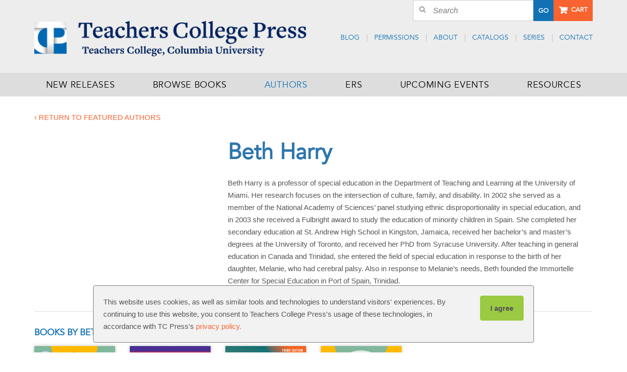

--- FILE ---
content_type: text/html; charset=UTF-8
request_url: https://www.tcpress.com/beth-harry
body_size: 6137
content:
<!DOCTYPE html>
<html>
<head>
<script> document.cookie = "resolution=" + Math.max(screen.width,screen.height) + "; path=/"; </script>
<meta name="viewport" content="width=device-width, initial-scale=1"><title>Beth Harry | Teachers College Press</title>
<meta name='description' content='Teachers College Press' />
<meta name='robots' content='INDEX, FOLLOW' />
<meta http-equiv='Content-Type' content='text/html; charset=utf-8' />

    <!-- Google Tag Manager -->
    <script>(function(w,d,s,l,i){w[l]=w[l]||[];w[l].push({'gtm.start':
            new Date().getTime(),event:'gtm.js'});var f=d.getElementsByTagName(s)[0],
            j=d.createElement(s),dl=l!='dataLayer'?'&l='+l:'';j.async=true;j.src=
            'https://www.googletagmanager.com/gtm.js?id='+i+dl;f.parentNode.insertBefore(j,f);
        })(window,document,'script','dataLayer','GTM-MBXSLX6');</script>
    <!-- End Google Tag Manager -->

    
    <link rel="stylesheet" href="//maxcdn.bootstrapcdn.com/font-awesome/4.5.0/css/font-awesome.min.css">

    
    <!--[if IE 9]>
    <link type="text/css" rel="stylesheet" href="https://www.tcpress.com/filebin/css/ie9.css" />
    <![endif]-->

    
    <link rel='shortcut icon' href='https://www.tcpress.com/resources/assets/images/layout/favicon.ico' type='image/x-icon' />
    <link rel='icon' href='https://www.tcpress.com/resources/assets/images/layout/favicon.ico' type='image/x-icon' />
    <link rel='apple-touch-icon' href='https://www.tcpress.com/resources/assets/images/layout/favicon-144.png' />

    <script>
      (function(i,s,o,g,r,a,m){i['GoogleAnalyticsObject']=r;i[r]=i[r]||function(){
      (i[r].q=i[r].q||[]).push(arguments)},i[r].l=1*new Date();a=s.createElement(o),
      m=s.getElementsByTagName(o)[0];a.async=1;a.src=g;m.parentNode.insertBefore(a,m)
      })(window,document,'script','//www.google-analytics.com/analytics.js','ga');

        ga('create', 'UA-87475752-1', 'auto', {'allowLinker': true});
        ga('require', 'linker');
        ga('linker:autoLink', ['checkout.tcpress.com','store.tcpress.com'] );
    </script>

<link rel="stylesheet" media="all" type="text/css" href="https://www.tcpress.com/resources/css/combine.php?type=css&amp;files=vendor%2Fjquery_ui%2Fjquery-ui-1.10.4.custom.css%2CsolarBox.css%2Cvendor%2Fjquery.tooltip.css%2Clayout.css%2Cdefault.css%2Cvendor%2Fdatepicker.css%2Csupport.css&amp;v=50"/>

<link rel="stylesheet" media="print" type="text/css" href="https://www.tcpress.com/resources/css/print.css?v=50"/>
</head>
<body id="team-503" class="table-team team-beth-harry">

<!-- Google Tag Manager (noscript) -->
<noscript><iframe src="https://www.googletagmanager.com/ns.html?id=GTM-MBXSLX6"
                  height="0" width="0" style="display:none;visibility:hidden"></iframe></noscript>
<!-- End Google Tag Manager (noscript) -->

<script language="javascript">
 <!--
	var tmpcookie = new Date();
	chkcookie = (tmpcookie.getTime() + '');
	document.cookie = "chkcookie=" + chkcookie + "; path=/";
	if (document.cookie.indexOf(chkcookie,0) < 0) {
		var divNoCookie = document.createElement('div');
		divNoCookie.setAttribute('class','js_available');
		var divNoCookieText = document.createTextNode('This site requires enabled cookies.');
		divNoCookie.appendChild(divNoCookieText);
		//alert('test'+typeof(document.body.firstChild));
		//document.body.appendChild(divNoCookie);
		document.body.insertBefore(divNoCookie, document.body.firstChild); 
	}
    //else {
    //  window.location = 'cookies.html';
    //}
 //-->
</script>
<noscript>
    <div class='js_available'>This site requires Javascript.</div>
</noscript>

<header>
    <div id="skip"><a href="#content" id="skip_to_content">Skip to content</a></div>    <div class="headerWrapper">
        <div class="container-fluid">
            <div class="columnWrapper">
                <div class="headerTop">
                    <div class="promoWrapper">
                        <div class="headerLeft">
                                                    </div>
                                                    <div class="headerRight" style="position: static;">
                                                    <div class="searchWrapper">
                                <div class="ecomButton"><!--<a href="#" class="account">Account</a>--></div>
                                
            <div class="search">
                <div class="searchFormWrapper">
                    <form method="get" action="https://www.tcpress.com/search">
                        <div class="input-group">
                            <input class="input" type="text" value="" placeholder="Search" name="search_term" value="Search" onfocus="if(this.value == 'Search') { this.value=''; }" onblur="if (this.value=='') { this.value='Search';}">
                            <span class="input-group-btn"><button class="button" type="submit">Go</button></span>
                        </div>
                    </form>
                </div>
                <div class="clearer"></div>
            </div>
                                        <div class="ecomButton"><a href="https://store.tcpress.com/" class="buttonOrange cart">Cart</a></div>
                                <div class="clearer"></div>
                            </div>
                        </div>
                        <div class="clearer"></div>
                    </div>
                    <div class="headerLeft">
                        <div class="logo">
                            <a href="https://www.tcpress.com/">
                                <img src="https://www.tcpress.com/resources/assets/images/layout/tcp-logo.png" alt="Teachers College Press" />
                            </a>
                        </div>
                    </div>
                    <div class="headerRight">
                                                    
                <div id="headerTopNav" class="headerNav">
                    
                    <ul class="nav menu-below-5">
                        
                            <li class="menu-item-page-37 first">
                                    
                        <a   target="" href="https://www.tcpress.com/blog/category/blog/">Blog</a>
                        
                                    
                            </li>
                    
                            <li class="menu-item-page-38">
                                    
                        <a   target="" href="https://www.tcpress.com/request-permissions">Permissions</a>
                        
                                    
                            </li>
                    
                            <li class="dropdown menu-item-page-36">
                                    
                        <a   target="" href="https://www.tcpress.com/about">About</a>
                        <a href="#" class="dropdown-toggle" data-toggle="dropdown" data-target="#"><b class="caret"></b></a>
                                    
                            </li>
                    
                            <li class="menu-item-page-87">
                                    
                        <a   target="" href="https://www.tcpress.com/our-catalogs">Catalogs</a>
                        
                                    
                            </li>
                    
                            <li class="dropdown menu-item-page-235">
                                    
                        <a  rel="nofollow" target="" href="https://www.tcpress.com/series">Series</a>
                        <a href="#" class="dropdown-toggle" data-toggle="dropdown" data-target="#"><b class="caret"></b></a>
                                    
                            </li>
                    
                            <li class="menu-item-page-40 last">
                                    
                        <a   target="" href="https://www.tcpress.com/contact">Contact</a>
                        
                                    
                            </li>
                    
                    </ul>
            
                </div>
                                                            </div>
                    <div class="clearer"></div>
                </div>
            </div>
        </div>
    </div>
    <div class="topNavWrapper">
        <div class="container-fluid">
            <div class="columnWrapper">
                                    <div class="topNav">
                        
                <div id="MightyMenuTopNav" class="MightyMenu">
                    
                    <ul class="nav menu-below-4">
                        
                            <li class="menu-item-page-31 first">
                                    
                        <a   target="" href="https://www.tcpress.com/new-releases">New Releases</a>
                        
                                    
                            </li>
                    
                            <li class="menu-item-page-32">
                                    
                        <a   target="" href="https://www.tcpress.com/browse-books">Browse Books</a>
                        
                                    
                            </li>
                    
                            <li class="menu-item-page-33 activeTrail">
                                    
                        <a class=" activeTrail"  target="" href="https://www.tcpress.com/authors">Authors</a>
                        
                                    
                            </li>
                    
                            <li class="dropdown menu-item-page-98">
                                    
                        <a   target="" href="https://www.tcpress.com/ersparent">ERS</a>
                        <a href="#" class="dropdown-toggle" data-toggle="dropdown" data-target="#"><b class="caret"></b></a>
                                    
                            </li>
                    
                            <li class="menu-item-page-34">
                                    
                        <a   target="" href="https://www.tcpress.com/upcoming-events">Upcoming Events</a>
                        
                                    
                            </li>
                    
                            <li class="dropdown menu-item-page-35 last">
                                    
                        <a   target="" href="https://www.tcpress.com/tcp-resources">Resources</a>
                        <a href="#" class="dropdown-toggle" data-toggle="dropdown" data-target="#"><b class="caret"></b></a>
                                    
                            </li>
                    
                    </ul>
            
                </div>
                                        <div class="clearer"></div>
                    </div>
                                <div class="clearer"></div>
                                    <div id="responsiveTopNavContainer">
                        
            <div class="navbar navbar-default" role="navigation">
                <div class="navbar-inner">
                    <div id="responsive-navbar" class="container-fluid">
                        <button type="button" class="navbar-toggle btn-navbar" data-toggle="collapse" data-target="#navbar-collapse-1">
                            <span class="sr-only">Toggle navigation</span>
                            <i class="icon-menu"></i>
                            <span class="menuText">Menu</span>
                        </button>

                        <div class="collapse navbar-collapse" id="navbar-collapse-1">
                            
                <div class="search-bar">
                    <form name="search-bar-form" method="get" action="https://www.tcpress.com/search">
                        <div class="search-container input-group">
                            <input type="text" name="search_term" placeholder="Search" class="input" />
                            <span class="input-group-btn"><button type="submit" name="go" class="responsive-search-submit button"><i class="fa fa-search"></i></button></span>
                        </div>
                    </form>
                </div>
                
                            
                <div id="MightyMenuTopNav" class="MightyMenu">
                    
                    <ul class="nav menu-below-4">
                        
                            <li class="menu-item-page-31 first">
                                    
                        <a   target="" href="https://www.tcpress.com/new-releases">New Releases</a>
                        
                                    
                            </li>
                    
                            <li class="menu-item-page-32">
                                    
                        <a   target="" href="https://www.tcpress.com/browse-books">Browse Books</a>
                        
                                    
                            </li>
                    
                            <li class="menu-item-page-33 activeTrail">
                                    
                        <a class=" activeTrail"  target="" href="https://www.tcpress.com/authors">Authors</a>
                        
                                    
                            </li>
                    
                            <li class="dropdown menu-item-page-98">
                                    
                        <a   target="" href="https://www.tcpress.com/ersparent">ERS</a>
                        <a href="#" class="dropdown-toggle" data-toggle="dropdown" data-target="#"><b class="caret"></b></a>
                                    
                    <ul class="nav menu-below-98 dropdown-menu">
                        
                            <li class="menu-item-page-78 first">
                                    
                        <a   target="" href="https://www.tcpress.com/ERS-overview">ERS Overview</a>
                        
                                    
                            </li>
                    
                            <li class="menu-item-page-1838">
                                    
                        <a   target="" href="https://www.tcpress.com/ers-news">ERS News</a>
                        
                                    
                            </li>
                    
                            <li class="menu-item-page-80">
                                    
                        <a   target="" href="https://www.tcpress.com/infant-toddler-environment-rating-materials">ITERS</a>
                        
                                    
                            </li>
                    
                            <li class="menu-item-page-84">
                                    
                        <a   target="" href="https://www.tcpress.com/early-childhood">ECERS</a>
                        
                                    
                            </li>
                    
                            <li class="menu-item-page-81">
                                    
                        <a   target="" href="https://www.tcpress.com/family-child-care-environment-materials">FCCERS</a>
                        
                                    
                            </li>
                    
                            <li class="menu-item-page-79">
                                    
                        <a   target="" href="https://www.tcpress.com/school-age-care-environment-materials">SACERS</a>
                        
                                    
                            </li>
                    
                            <li class="menu-item-page-82">
                                    
                        <a   target="" href="https://www.tcpress.com/administration-scales">PAS &amp; BAS</a>
                        
                                    
                            </li>
                    
                            <li class="menu-item-page-1873">
                                    
                        <a  rel="nofollow" target="" href="https://www.tcpress.com/ers-resources">ERS Resources</a>
                        
                                    
                            </li>
                    
                            <li class="menu-item-page-100">
                                    
                        <a   target="" href="https://www.tcpress.com/training">Training</a>
                        
                                    
                            </li>
                    
                            <li class="menu-item-page-102">
                                    
                        <a   target="" href="https://www.tcpress.com/links">Links</a>
                        
                                    
                            </li>
                    
                            <li class="menu-item-page-1905">
                                    
                        <a   target="" href="https://www.tcpress.com/ers-translations">ERS Translations and Foreign Language Editions</a>
                        
                                    
                            </li>
                    
                            <li class="menu-item-page-185 last">
                                    
                        <a   target="_blank" href="https://www.tcpress.com/filebin/PDFs/TCPress_ERS_Price_List.pdf">Purchase orders</a>
                        
                                    
                            </li>
                    
                    </ul>
            
                            </li>
                    
                            <li class="menu-item-page-34">
                                    
                        <a   target="" href="https://www.tcpress.com/upcoming-events">Upcoming Events</a>
                        
                                    
                            </li>
                    
                            <li class="dropdown menu-item-page-35">
                                    
                        <a   target="" href="https://www.tcpress.com/tcp-resources">Resources</a>
                        <a href="#" class="dropdown-toggle" data-toggle="dropdown" data-target="#"><b class="caret"></b></a>
                                    
                    <ul class="nav menu-below-35 dropdown-menu">
                        
                            <li class="menu-item-page-66 first">
                                    
                        <a   target="" href="https://www.tcpress.com/for-customers">For Customers</a>
                        
                                    
                            </li>
                    
                            <li class="menu-item-page-61">
                                    
                        <a   target="" href="https://www.tcpress.com/for-authors">For Authors</a>
                        
                                    
                            </li>
                    
                            <li class="menu-item-page-67">
                                    
                        <a   target="" href="https://www.tcpress.com/for-booksellers">For Booksellers</a>
                        
                                    
                            </li>
                    
                            <li class="menu-item-page-68 last">
                                    
                        <a   target="" href="https://www.tcpress.com/for-librarians">For Librarians</a>
                        
                                    
                            </li>
                    
                    </ul>
            
                            </li>
                    
                            <li class="menu-item-page-37  mobile-only">
                                    
                        <a   target="" href="https://www.tcpress.com/blog/category/blog/">Blog</a>
                        
                                    
                            </li>
                    
                            <li class="menu-item-page-38  mobile-only">
                                    
                        <a   target="" href="https://www.tcpress.com/request-permissions">Permissions</a>
                        
                                    
                            </li>
                    
                            <li class="dropdown menu-item-page-36  mobile-only">
                                    
                        <a   target="" href="https://www.tcpress.com/about">About</a>
                        <a href="#" class="dropdown-toggle" data-toggle="dropdown" data-target="#"><b class="caret"></b></a>
                                    
                    <ul class="nav menu-below-36 dropdown-menu">
                        
                            <li class="menu-item-page-70 first last">
                                    
                        <a  rel="nofollow" target="" href="https://www.tcpress.com/our-staff">Our Staff</a>
                        
                                    
                            </li>
                    
                    </ul>
            
                            </li>
                    
                            <li class="menu-item-page-87  mobile-only">
                                    
                        <a   target="" href="https://www.tcpress.com/our-catalogs">Catalogs</a>
                        
                                    
                            </li>
                    
                            <li class="dropdown menu-item-page-235  mobile-only">
                                    
                        <a  rel="nofollow" target="" href="https://www.tcpress.com/series">Series</a>
                        <a href="#" class="dropdown-toggle" data-toggle="dropdown" data-target="#"><b class="caret"></b></a>
                                    
                    <ul class="nav menu-below-235 dropdown-menu">
                        
                            <li class="menu-item-page-220 first">
                                    
                        <a   target="" href="https://www.tcpress.com/csps">Culturally Sustaining Pedagogies Series</a>
                        
                                    
                            </li>
                    
                            <li class="menu-item-page-228">
                                    
                        <a   target="" href="https://www.tcpress.com/dce">Disability, Culture, and Equity Series</a>
                        
                                    
                            </li>
                    
                            <li class="menu-item-page-225">
                                    
                        <a   target="" href="https://www.tcpress.com/ece">Early Childhood Education Series</a>
                        
                                    
                            </li>
                    
                            <li class="menu-item-page-229">
                                    
                        <a   target="" href="https://www.tcpress.com/ipers">International Perspectives on Education Reform Series</a>
                        
                                    
                            </li>
                    
                            <li class="menu-item-page-230">
                                    
                        <a   target="" href="https://www.tcpress.com/lls">Language and Literacy Series</a>
                        
                                    
                            </li>
                    
                            <li class="menu-item-page-137">
                                    
                        <a   target="" href="https://www.tcpress.com/MCE">Multicultural Education Series</a>
                        
                                    
                            </li>
                    
                            <li class="menu-item-page-136">
                                    
                        <a   target="" href="https://www.tcpress.com/PIS">Practitioner Inquiry Series</a>
                        
                                    
                            </li>
                    
                            <li class="menu-item-page-226">
                                    
                        <a   target="" href="https://www.tcpress.com/rpss">Research and Practice in Social Studies Series</a>
                        
                                    
                            </li>
                    
                            <li class="menu-item-page-231">
                                    
                        <a   target="" href="https://www.tcpress.com/sq">School : Questions</a>
                        
                                    
                            </li>
                    
                            <li class="menu-item-page-1845">
                                    
                        <a   target="" href="https://www.tcpress.com/sea">Speculative Education Approaches Series</a>
                        
                                    
                            </li>
                    
                            <li class="menu-item-page-219">
                                    
                        <a   target="" href="https://www.tcpress.com/sib">Spaces In-between Series</a>
                        
                                    
                            </li>
                    
                            <li class="menu-item-page-1375">
                                    
                        <a   target="" href="https://www.tcpress.com/SOYLS">STEM for Our Youngest Learners Series</a>
                        
                                    
                            </li>
                    
                            <li class="menu-item-page-233">
                                    
                        <a   target="" href="https://www.tcpress.com/tsj">Teaching for Social Justice Series</a>
                        
                                    
                            </li>
                    
                            <li class="menu-item-page-232">
                                    
                        <a   target="" href="https://www.tcpress.com/tec">Technology, Education&mdash;Connections</a>
                        
                                    
                            </li>
                    
                            <li class="menu-item-page-234 last">
                                    
                        <a   target="" href="https://www.tcpress.com/vop">Visions of Practice Series</a>
                        
                                    
                            </li>
                    
                    </ul>
            
                            </li>
                    
                            <li class="menu-item-page-40 last  mobile-only">
                                    
                        <a   target="" href="https://www.tcpress.com/contact">Contact</a>
                        
                                    
                            </li>
                    
                    </ul>
            
                </div>
                
                            		
                            <div class="responsive-nav-bottom">
                                <button type="button" class="nav-bottom" data-toggle="collapse" data-target="#navbar-collapse-1"><i class="fa fa-angle-double-up"></i> Close <i class="fa fa-angle-double-up"></i></button>
                            </div>
                        </div>
                    </div>
                </div>
            </div>
                                <div class="clearer"></div>
                    </div>
                            </div>
        </div>
    </div>
</header>
<div class="container-fluid">
        <div id="template" class="hasNoLeftOrRightCols">
                <div id="right">
            <div id="contentArea">
                <a name="content"></a>
                
            <div id="teamMemberDetail">
                <div class="backLink"><a href="/authors" >&lsaquo; Return to featured authors</a></div>
        <div class="teamMemberLeft"></div><div class="teamMemberRight"><h1>Beth Harry</h1><p>Beth Harry is a professor of special education in the Department of Teaching and Learning at the University of Miami. Her research focuses on the intersection of culture, family, and disability. In 2002 she served as a member of the National Academy of Sciences&#8217; panel studying ethnic disproportionality in special education, and in 2003 she received a Fulbright award to study the education of minority children in Spain. She completed her secondary education at St. Andrew High School in Kingston, Jamaica, received her bachelor&#8217;s and master&#8217;s degrees at the University of Toronto, and received her PhD from Syracuse University. After teaching in general education in Canada and Trinidad, she entered the field of special education in response to the birth of her daughter, Melanie, who had cerebral palsy. Also in response to Melanie&#8217;s needs, Beth founded the Immortelle Center for Special Education in Port of Spain, Trinidad.</p>
                </div>
                <div class="clearer"></div>
            
                <div class="productFeedWrapper">
                    <div class="feedTitle"><h5>Books by Beth Harry</h5></div>
                    <div class="productFeed">
            <div class="product product_1"><a href="https://www.tcpress.com/meeting-families-where-they-are-9780807763841" >
                <img src="filebin/images/book_cover/9780807763841.jpg"alt="Meeting Families Where They Are 9780807763841"title="Meeting Families Where They Are 9780807763841" />
            </a></a></div><div class="product product_2"><a href="https://www.tcpress.com/case-studies-of-minority-student-placement-in-special-education-9780807747612" >
                <img src="filebin/images/book_cover/9780807747612.jpg"alt="Case Studies of Minority Student Placement in Special Education 9780807747612"title="Case Studies of Minority Student Placement in Special Education 9780807747612" />
            </a></a></div><div class="product product_3"><a href="https://www.tcpress.com/why-are-so-many-students-of-color-in-special-education-9780807767320" >
                <img src="filebin/images/book_cover/9780807767320.jpg"alt="Why Are So Many Students of Color in Special Education? 9780807767320"title="Why Are So Many Students of Color in Special Education? 9780807767320" />
            </a></a></div><div class="product product_4"><a href="https://www.tcpress.com/case-studies-in-building-equity-through-family-advocacy-in-special-education-9780807765340" >
                <img src="filebin/images/book_cover/9780807765340.jpg"alt="Case Studies in Building Equity Through Family Advocacy in Special Education 9780807765340"title="Case Studies in Building Equity Through Family Advocacy in Special Education 9780807765340" />
            </a></a></div>
                    </div>
                </div>
            </div>            </div>
                        <div class="clearer"></div>
        </div>
        <div class="clearer"></div>
    </div>
</div>
<div class="container-fluid">
    <footer>
    <div class="footerWrapper">
        <div class="columnWrapper">
            <div class="footerTop">
                <div class="footerLeft">
                    <div class="footerTitle">Sign Up & Save!</div>
                    <p><span><span>Join our e-newsletter to stay current with voices from the field and&nbsp;receive discounts on all new releases</span>.</span></p>                    <br /><a href="/newsletter-signup" class="Button ctct-button Button--block Button-secondary buttonOrange">Sign Up &rsaquo;</a>                </div>
                <div class="footerRight">
                    <div class="footerTitle">Teachers College Press</div>
                    <div class="columnWrapper">
                        <div class="contactCol"><p><strong>Administrative Office</strong><br /> 1234 Amsterdam Ave.<br /> New York, NY 10027 <br /> Phone: (212) 678-3929</p></div>
                        <div class="contactCol">
                            <p><strong>Customer Service</strong><br /> <a href="tel:18005756566"><span class="fa fa-phone-square">phone</span> 1-800-575-6566</a><br /><a href="mailto:tcporders@presswarehouse.com" target="_blank">tcporders@presswarehouse.com</a></p>                        </div>
                        <div class="clearer"></div>
                    </div>
                </div>
                <div class="clearer"></div>
            </div>
        </div>
    </div>
    <div class="footerBottom">
        <div class="columnWrapper">
            <div class="copyrightMenu">
                <div class="copyrightText">Copyright 2026 Teachers College Press<span class="delimiter">|</span></div>
                
                    <div class="menu-below-51">
                        
                            <span class="menu-item-page-52 first">
                                
                        <a   target="" href="https://www.tcpress.com/terms-conditions">Terms &amp; Conditions</a>
                        
                            </span>
                        
                                <span class="delimiter delimiter-52">|</span>
                            
                            <span class="menu-item-page-53">
                                
                        <a   target="" href="https://www.tcpress.com/privacy-policy">Privacy Policy</a>
                        
                            </span>
                        
                                <span class="delimiter delimiter-53">|</span>
                            
                            <span class="menu-item-page-54">
                                
                        <a   target="" href="https://www.tcpress.com/sitemap">Sitemap</a>
                        
                            </span>
                        
                                <span class="delimiter delimiter-54">|</span>
                            
                            <span class="menu-item-page-56">
                                
                        <a   target="" href="https://www.tcpress.com/for-booksellers/#returns">Return Policy</a>
                        
                            </span>
                        
                                <span class="delimiter delimiter-56">|</span>
                            
                            <span class="menu-item-page-57 last">
                                
                        <a   target="" href="https://www.tcpress.com/contact">Contact</a>
                        
                            </span>
                        
                    </div>
                            </div>
            
                <div id="" class="socialMenu">
                    
                    <ul class="nav menu-below-43">
                        
                            <li class="menu-item-page-44 first facebook">
                                    
                        <a  rel="nofollow" target="_blank" href="https://www.facebook.com/TCPress/">Facebook</a>
                        
                                    
                            </li>
                    
                            <li class="menu-item-page-45 twitter">
                                    
                        <a  rel="nofollow" target="_blank" href="https://twitter.com/TCPress">Twitter</a>
                        
                                    
                            </li>
                    
                            <li class="menu-item-page-46 linkedin">
                                    
                        <a   target="_blank" href="https://www.linkedin.com/company/teachers-college-press/">LinkedIn</a>
                        
                                    
                            </li>
                    
                            <li class="menu-item-page-49 instagram">
                                    
                        <a   target="_blank" href="https://www.instagram.com/teacherscollegepress/">Instagram</a>
                        
                                    
                            </li>
                    
                            <li class="menu-item-page-50 last youtube">
                                    
                        <a   target="_blank" href="https://www.youtube.com/channel/UClP2sxhWXcvQueJ9dyvqcBA">Youtube</a>
                        
                                    
                            </li>
                    
                    </ul>
            
                </div>
                            <div class="clearer"></div>
        </div>
        <div class="clearer"></div>
    </div>
</footer>

</div>

<script type="text/javascript" src="https://www.tcpress.com/resources/js/combine.php?type=javascript&amp;files=jquery_js%2Fjquery-1.10.2.min.js%2Corbit_js%2Fresponsive.js%2Cbootstrap_js%2Fbootstrap%2Faffix.js%2Cbootstrap_js%2Fbootstrap%2Falert.js%2Cbootstrap_js%2Fbootstrap%2Fbutton.js%2Cbootstrap_js%2Fbootstrap%2Fcarousel.js%2Cbootstrap_js%2Fbootstrap%2Fcollapse.js%2Cbootstrap_js%2Fbootstrap%2Fdropdown.js%2Cbootstrap_js%2Fbootstrap%2Fmodal.js%2Cbootstrap_js%2Fbootstrap%2Fscrollspy.js%2Cbootstrap_js%2Fbootstrap%2Ftab.js%2Cbootstrap_js%2Fbootstrap%2Ftransition.js%2Corbit_js%2Fbootstrap_ext.js%2Cjquery_ui%2Fjquery-ui-1.10.4.custom.min.js%2Corbit_js%2Fgdpr.js%2Cjquery_js%2Fjquery.mobile.custom.min.js%2Cjquery_js%2Fjquery.solarBox.js%2Cjquery_js%2Fjquery.nova.js%2Corbit_js%2Fjoin_editor.js%2Corbit_js%2Freview.js%2Corbit_js%2Faccount.js%2Corbit_js%2Fecommerce.js%2Cjquery_js%2Flimitkeypress.min.js%2Cjquery_js%2Fjquery.scrollTo%2Fjquery.scrollTo-min.js%2Cjquery_js%2Fjquery.jcarousel%2Fjquery.jcarousel.js%2Cjquery_js%2Fjquery.loadmask.min.js%2Cjquery_js%2Fplupload%2Fjs%2Fplupload.full.min.js%2Corbit_js%2Fplupload_init.js%2Corbit_js%2Futility.js%2Corbit_js%2Fsendform.js%2Corbit_js%2Fshare.js%2Corbit_js%2Fpopup.js%2Corbit_js%2Fcustom.js&amp;v=48"></script>


            <script type="text/javascript">
                // DOCUMENT LOAD
                $(document).ready(function(){
                    
initResponsive();
                });
            </script>
        
</body>
</html>